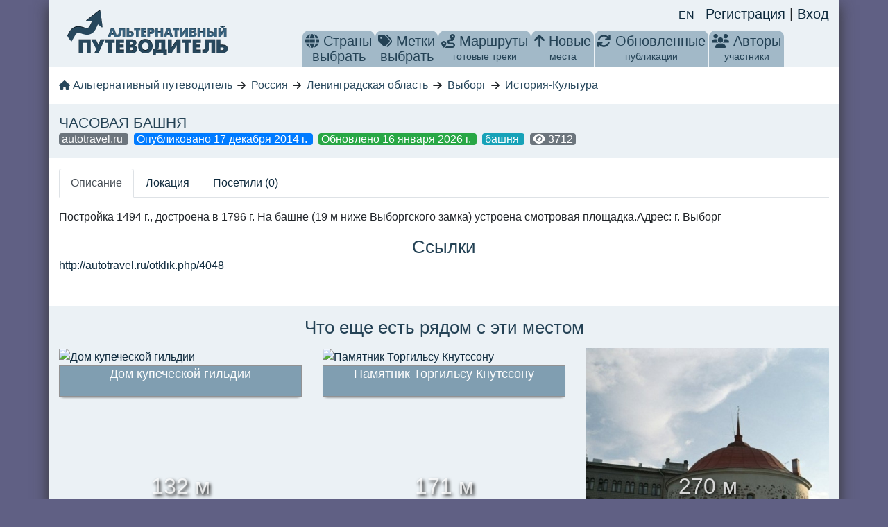

--- FILE ---
content_type: application/javascript; charset=UTF-8
request_url: https://altertravel.ru/_nuxt/7936253.js
body_size: 14216
content:
(window.webpackJsonp=window.webpackJsonp||[]).push([[47,6,7,8,9,10,11,16,17,18,19,21,22,23,24,26,27,28,29,31,32,34,38],{588:function(t,e,n){"use strict";n.r(e);n(1),n(3),n(12),n(22);var o={name:"Short",props:{val:{type:String,required:!1,default:null}},data:function(){return{replace:[{from:"город республиканского значения",to:""},{from:"садовое товарищество",to:"СНТ"},{from:"автономное сообщество",to:"а.с."},{from:"автономная область",to:"АО"},{from:"федеральный округ",to:"ф. о."},{from:"автономный округ",to:"а. окр."},{from:"городской округ",to:"г. о."},{from:"административный округ",to:"адм. окр."},{from:"муниципальный округ",to:"мун. окр."},{from:"Соединённые Штаты Америки",to:"США"},{from:"водохранилище",to:"вдхр."},{from:"еспублика",to:"есп."},{from:"область",to:"обл."},{from:"оселок городского типа",to:"гт."},{from:"осёлок городского типа",to:"гт."},{from:"поселок",to:"пос."},{from:"посёлок",to:"пос."},{from:"деревня",to:"д."},{from:"айон",to:"-н"},{from:"село",to:"с."},{from:"край",to:"кр."},{from:"урочище",to:"ур."},{from:"муниципалитет",to:"мун."},{from:"втономная",to:"вт."}]}},computed:{shortVal:function(){var t=this.val;return this.replace.forEach((function(e){t=t.replace(e.from,e.to)})),t}}},r=n(41),component=Object(r.a)(o,(function(){var t=this,e=t._self._c;return t.val?e("div",{staticClass:"d-inline"},[t._v("\n    "+t._s(t.shortVal)+"\n")]):t._e()}),[],!1,null,"3f7da136",null);e.default=component.exports},589:function(t,e,n){var content=n(600);content.__esModule&&(content=content.default),"string"==typeof content&&(content=[[t.i,content,""]]),content.locals&&(t.exports=content.locals);(0,n(80).default)("263ecd32",content,!0,{sourceMap:!1})},590:function(t,e,n){var content=n(604);content.__esModule&&(content=content.default),"string"==typeof content&&(content=[[t.i,content,""]]),content.locals&&(t.exports=content.locals);(0,n(80).default)("39b7c20c",content,!0,{sourceMap:!1})},591:function(t,e,n){var content=n(606);content.__esModule&&(content=content.default),"string"==typeof content&&(content=[[t.i,content,""]]),content.locals&&(t.exports=content.locals);(0,n(80).default)("2aa77f64",content,!0,{sourceMap:!1})},592:function(t,e,n){"use strict";n.r(e);n(2),n(1);var o={name:"LangSwitcher",data:function(){return{host:location.host}},computed:{locales:function(){var t=this;return this.$i18n.locales.filter((function(e){return e.code!==t.$i18n.locale}))}}},r=(n(605),n(41)),component=Object(r.a)(o,(function(){var t=this,e=t._self._c;return e("div",t._l(t.locales,(function(n){return e("a",{key:n.code,attrs:{href:t.switchLocalePath(n.code)}},[t._v("\n        "+t._s(n.code.toUpperCase())+"\n    ")])})),0)}),[],!1,null,"4fde246a",null);e.default=component.exports},593:function(t,e,n){var content=n(610);content.__esModule&&(content=content.default),"string"==typeof content&&(content=[[t.i,content,""]]),content.locals&&(t.exports=content.locals);(0,n(80).default)("1be54ad0",content,!0,{sourceMap:!1})},594:function(t,e,n){var content=n(614);content.__esModule&&(content=content.default),"string"==typeof content&&(content=[[t.i,content,""]]),content.locals&&(t.exports=content.locals);(0,n(80).default)("8e1cc746",content,!0,{sourceMap:!1})},595:function(t,e,n){"use strict";n.r(e);n(29);var o={name:"Breadcrumbs",props:{list:{type:Array,required:!1,default:function(){return[]}},loading:{type:Boolean,default:!1}}},r=(n(617),n(41)),component=Object(r.a)(o,(function(){var t=this,e=t._self._c;return e("div",{staticClass:"content row"},[e("div",{staticClass:"navigation col-12"},[e("ul",{attrs:{itemscope:"",itemtype:"https://schema.org/BreadcrumbList"}},[e("li",{staticClass:"first",attrs:{itemprop:"itemListElement",itemscope:"",itemtype:"https://schema.org/ListItem"}},[e("router-link",{attrs:{to:"/"}},[e("font-awesome-icon",{style:{height:"14px"},attrs:{icon:"fa-home"}}),t._v("\n                    "+t._s(t.$t("ALTERTRAVEL"))+"\n                ")],1)],1),t._v(" "),t.loading?e("li",[e("span",[e("b-spinner",{attrs:{small:""}})],1)]):t._l(t.list,(function(n,o){return e("li",{key:"crumb_".concat(o),attrs:{itemprop:"itemListElement",itemscope:"",itemtype:"https://schema.org/ListItem"}},[e("font-awesome-icon",{staticClass:"mr-1",style:{height:"14px"},attrs:{icon:"fa-arrow-right"}}),t._v(" "),n.url?e("router-link",{attrs:{to:n.url}},[t._v("\n                        "+t._s(n.name)+"\n                    ")]):e("span",[t._v("\n                        "+t._s(n.name)+"\n                    ")])],1)}))],2)])])}),[],!1,null,null,null);e.default=component.exports},596:function(t,e,n){var content=n(618);content.__esModule&&(content=content.default),"string"==typeof content&&(content=[[t.i,content,""]]),content.locals&&(t.exports=content.locals);(0,n(80).default)("679c72c8",content,!0,{sourceMap:!1})},597:function(t,e,n){"use strict";n.r(e);n(15),n(29);var o={name:"DropDownMenuItem",components:{Short:n(588).default},props:{item:{type:Object,required:!0},baseHref:{type:String,required:!1,default:""}}},r=n(41),component=Object(r.a)(o,(function(){var t=this,e=t._self._c;return t.item?e("li",[e("nuxt-link",{attrs:{to:"".concat(t.baseHref,"/").concat(t.item.url)}},[t.item.code?e("country-flag",{staticClass:"d-inline-block",attrs:{country:t.item.code,size:"small"}}):t._e(),t._v(" "),e("short",{attrs:{val:"en"===t.$i18n.locale?t.item.name_en:t.item.name}}),t._v("\n        ("+t._s(t.item.count)+")\n    ")],1)],1):t._e()}),[],!1,null,null,null);e.default=component.exports;installComponents(component,{Short:n(588).default})},598:function(t,e,n){"use strict";var o=n(10),r=n(201);o({target:"String",proto:!0,forced:n(202)("sub")},{sub:function(){return r(this,"sub","","")}})},599:function(t,e,n){"use strict";n(589)},600:function(t,e,n){var o=n(79)((function(i){return i[1]}));o.push([t.i,"\n@media only screen and (max-width: 768px) {\n.menu-icon[data-v-537c714e] {\n    height: 30px;\n    width: 30px;\n}\n}\n",""]),o.locals={},t.exports=o},601:function(t,e,n){"use strict";n.r(e);n(15);var o=n(607),r={components:{LangSwitcher:n(592).default,MainMenu:o.default},mounted:function(){this.$auth.loggedIn&&this.$auth.fetchUser()},methods:{logout:function(){this.$auth.logout(),this.$router.push("/")}}},c=(n(609),n(41)),component=Object(c.a)(r,(function(){var t=this,e=t._self._c;return e("div",{staticClass:"header row"},[e("client-only",[e("div",{staticClass:"user-panel col-sm-12 d-flex justify-content-center justify-content-md-end"},[e("lang-switcher",{staticClass:"mr-3"}),t._v(" "),t.$auth.loggedIn?e("div",{staticClass:"d-flex justify-content-between"},[e("router-link",{staticClass:"d-inline-block mr-2 mt-1",attrs:{to:"/secure/favorite",title:t.$t("MENU.FAVORITE")}},[t.$auth.user.favorites&&t.$auth.user.favorites.length?e("font-awesome-icon",{staticClass:"text-warning",attrs:{icon:"fa-star",role:"button"}}):t._e()],1),t._v(" "),e("router-link",{staticClass:"d-inline-block mr-2 mt-1",attrs:{to:"/secure/poi/create",title:t.$t("MENU.ADD_POINT")}},[e("font-awesome-icon",{staticClass:"text-success",attrs:{icon:"fa-map-marker",role:"button"}})],1),t._v(" "),e("router-link",{staticClass:"d-inline-block mr-2 mt-1",attrs:{to:"/secure/route/create",title:t.$t("MENU.ADD_ROUTE")}},[e("font-awesome-icon",{staticClass:"text-success",attrs:{icon:"fa-route",role:"button"}})],1),t._v(" "),e("nuxt-link",{staticClass:"d-inline-block mr-2 mt-1",attrs:{to:"/secure"}},[t._v("\n                    "+t._s(t.$auth.user.firstname||t.$auth.user.lastname?"".concat(t.$auth.user.firstname,"  ").concat(t.$auth.user.lastname):t.$auth.user.username)+"\n                ")]),t._v(" "),e("router-link",{staticClass:"d-inline-block mr-2 mt-1",attrs:{to:"/secure/user/".concat(t.$auth.user.username),title:t.$t("MENU.EDIT_PROFILE")}},[e("font-awesome-icon",{staticClass:"text-primary",attrs:{icon:"fa-edit",role:"button"}})],1),t._v(" "),e("div",{staticClass:"d-inline-block mr-2 mt-1"},[e("font-awesome-icon",{attrs:{icon:"fa-sign-out",role:"button"},on:{click:t.logout}})],1)],1):e("div",[e("router-link",{attrs:{to:"/register/"}},[t._v("\n                    "+t._s(t.$t("HEADER.REGISTER"))+"\n                ")]),t._v("\n                |\n                "),e("router-link",{attrs:{to:"/secure/"}},[t._v("\n                    "+t._s(t.$t("HEADER.LOGIN"))+"\n                ")])],1)],1)]),t._v(" "),e("div",{staticClass:"logo col-sm-12 col-md-3 text-center"},[e("nuxt-link",{attrs:{to:"/"}},[e("img",{staticClass:"img-fluid mb-3",attrs:{src:"/logo.png",alt:t.$t("ALTERTRAVEL")}})])],1),t._v(" "),e("div",{staticClass:"header-menu col-sm-12 col-md-9 d-flex text-center justify-content-around"},[e("main-menu",{staticClass:"align-self-end"})],1)],1)}),[],!1,null,"472d5901",null);e.default=component.exports;installComponents(component,{LangSwitcher:n(592).default})},602:function(t,e,n){"use strict";n.r(e);n(29),n(598);var o={name:"MainMenuItem",components:{DropDownMenuItem:n(597).default},props:{item:{type:Object,required:!0}}},r=(n(599),n(41)),component=Object(r.a)(o,(function(){var t=this,e=t._self._c;return e("li",{class:t.item.class},[t.item.href?e("router-link",{attrs:{to:t.item.href}},[t.item.icon?e("font-awesome-icon",{staticClass:"menu-icon d-md-inline d-lg-none d-xl-inline",attrs:{icon:t.item.icon,role:"button"}}):t._e(),t._v(" "),e("div",{staticClass:"d-none d-md-inline-block"},[t._v("\n            "+t._s(t.item.name)+"\n        ")]),t._v(" "),e("span",{staticClass:"d-none d-lg-block"},[t._v(t._s(t.item.sub))])],1):e("span",[t.item.icon?e("font-awesome-icon",{staticClass:"menu-icon d-md-inline d-lg-none d-xl-inline",attrs:{icon:t.item.icon,role:"button"}}):t._e(),t._v(" "),e("div",{staticClass:"d-none d-md-inline-block"},[t._v("\n            "+t._s(t.item.name)+"\n        ")]),t._v(" "),e("span",{staticClass:"d-none d-lg-block"},[t._v(t._s(t.item.sub))])],1),t._v(" "),t.item.submenu?e("ul",t._l(t.item.submenu.menu,(function(n){return e(t.item.submenu.component,{key:n.name,tag:"component",attrs:{item:n,"base-href":t.item.submenu.baseHref}})})),1):t._e()],1)}),[],!1,null,"537c714e",null);e.default=component.exports},603:function(t,e,n){"use strict";n(590)},604:function(t,e,n){var o=n(79)((function(i){return i[1]}));o.push([t.i,"\n.header-menu li a, .header-menu li > span {\n  color: #244255;\n  text-decoration: none;\n  font-size: 20px;\n  display: block;\n  padding: 4px 4px;\n  border-top-left-radius: 9px;\n  border-top-right-radius: 9px;\n}\n@media only screen and (max-width: 992px) {\n.header-menu li a, .header-menu > ul > li {\n    border-radius: 9px;\n}\n.header-menu > ul > li {\n    margin-right: 5px;\n    margin-bottom: 5px;\n}\n}\n@media only screen and (max-width: 768px) {\n.header-menu > ul > li > a, .header-menu > ul > li > span {\n    font-size: 40px;\n}\n.tabs .nav-link {\n    padding: 2px 4px ;\n}\n}\n.header-menu li a:hover, .header-menu li a.nuxt-link-exact-active {\n  background-color: #fff;\n  border: 0 solid;\n  box-shadow: inset 0 1px rgb(255, 255, 255);\n}\n.header-menu > ul > li {\n  text-align: center;\n  float: left;\n  background-color: #A2B9C8;\n  border-top-left-radius: 9px;\n  border-top-right-radius: 9px;\n  margin-left: 1px;\n}\n.region_select > ul {\n  display: none;\n  position: absolute;\n  z-index: 999;\n  box-shadow: 5px 36px 36px -10px rgba(0, 0, 0, 0.9);\n  width: 350px;\n  margin: 0;\n  margin-top: -1px;\n  background: #FFF;\n  color: #244255;\n  border-bottom-left-radius: 6px;\n  border-bottom-right-radius: 6px;\n  border-top: none;\n}\n.region_select:hover ul {\n  display: block;\n}\n.region_select ul li {\n  margin: 0;\n  font-size: 14px;\n  padding: 0;\n  float: none;\n  text-align: left;\n  line-height: 24px;\n  background: none;\n  height: 26px;\n  padding-left: 4px;\n}\n.header-menu ul li a span {\n  font-size: 14px;\n  display: block;\n}\n\n",""]),o.locals={},t.exports=o},605:function(t,e,n){"use strict";n(591)},606:function(t,e,n){var o=n(79)((function(i){return i[1]}));o.push([t.i,"\na[data-v-4fde246a] {\n  line-height: 24px;\n  font-size: 16px;\n}\n",""]),o.locals={},t.exports=o},607:function(t,e,n){"use strict";n.r(e);n(29),n(5),n(4),n(6),n(3),n(7);var o=n(37),r=n(0),c=n(24),l=(n(20),n(102),n(2),n(1),n(15),n(73),n(127));function d(object,t){var e=Object.keys(object);if(Object.getOwnPropertySymbols){var n=Object.getOwnPropertySymbols(object);t&&(n=n.filter((function(t){return Object.getOwnPropertyDescriptor(object,t).enumerable}))),e.push.apply(e,n)}return e}function m(t){for(var i=1;i<arguments.length;i++){var source=null!=arguments[i]?arguments[i]:{};i%2?d(Object(source),!0).forEach((function(e){Object(r.a)(t,e,source[e])})):Object.getOwnPropertyDescriptors?Object.defineProperties(t,Object.getOwnPropertyDescriptors(source)):d(Object(source)).forEach((function(e){Object.defineProperty(t,e,Object.getOwnPropertyDescriptor(source,e))}))}return t}var f={name:"MainMenu",components:{MainMenuItem:n(602).default},fetch:function(){var t=this;return Object(c.a)(regeneratorRuntime.mark((function e(){return regeneratorRuntime.wrap((function(e){for(;;)switch(e.prev=e.next){case 0:return e.next=2,t.getCountries();case 2:return e.next=4,t.getTags();case 4:case"end":return e.stop()}}),e)})))()},computed:m(m({},Object(l.c)({tagsLoading:"tags/loading",countriesLoading:"locations/loading",tags:"tags/items",countries:"locations/items"})),{},{menuTags:function(){return Object(o.a)(this.tags).sort((function(a,b){return a.count<b.count})).slice(0,40)},menu:function(){return[{name:this.$t("MENU.COUNTRIES"),sub:this.$t("UI.SELECT").toLowerCase(),class:"region_select",icon:"fa-globe",submenu:{menu:this.countries,component:"drop-down-menu-item",baseHref:"/region"}},{name:this.$t("MENU.TAGS"),sub:this.$t("UI.SELECT").toLowerCase(),class:"region_select",icon:"fa-tags",submenu:{menu:this.menuTags,component:"drop-down-menu-item",baseHref:"/tag"}},{name:this.$t("MENU.ROUTES"),href:"/route",sub:this.$t("MENU.ROUTES_SUB"),icon:"fa-route"},{name:this.$t("MENU.NEW"),href:"/latest",sub:this.$t("MENU.NEW_SUB"),icon:"fa-arrow-up"},{name:this.$t("MENU.UPDATED"),href:"/updated",sub:this.$t("MENU.UPDATED_SUB"),icon:"fa-refresh"},{name:this.$t("MENU.AUTHORS"),href:"/user",sub:this.$t("MENU.AUTHORS_SUB"),icon:"fa-users"}]},clientMenu:function(){return[this.$auth.loggedIn&&this.$auth.user&&this.$auth.user.to_moderate?{name:this.$t("MENU.MODERATION"),href:"/moderation",sub:"(".concat(this.$auth.user.to_moderate,") ").concat(this.$t("MENU.MODERATION_SUB")),icon:"fa-hammer"}:null,{name:this.$t("MENU.MY"),href:"/secure",sub:this.$t("MENU.MY_SUB"),icon:"fa-user"}].filter((function(t){return t}))}}),methods:m({},Object(l.b)({getTags:"tags/get",getCountries:"locations/get"}))},h=(n(603),n(41)),component=Object(h.a)(f,(function(){var t=this,e=t._self._c;return e("ul",[t._l(t.menu,(function(t){return e("main-menu-item",{key:t.name,attrs:{item:t}})})),t._v(" "),t.$auth.loggedIn?e("client-only",t._l(t.clientMenu,(function(t){return e("main-menu-item",{key:t.name,attrs:{item:t}})})),1):t._e()],2)}),[],!1,null,null,null);e.default=component.exports},608:function(t,e,n){"use strict";n.r(e);var o={data:function(){return{year:"year"}},mounted:function(){this.year=(new Date).getFullYear()}},r=(n(613),n(41)),component=Object(r.a)(o,(function(){var t=this,e=t._self._c;return e("div",{staticClass:"row footer text-center"},[e("div",{staticClass:"copyright col-sm-5"},[t._v("\n        2009-"+t._s(t.year)+" © "+t._s(t.$t("ALTERTRAVEL"))+"\n    ")]),t._v(" "),e("div",{staticClass:"second_menu col-sm-3"},[e("a",{attrs:{target:"_blank",href:"https://t.me/altertravel_bot"}},[e("svg",{staticStyle:{"fill-rule":"evenodd","clip-rule":"evenodd","stroke-linejoin":"round","stroke-miterlimit":"1.41421"},attrs:{width:"24px",height:"24px",xmlns:"http://www.w3.org/2000/svg","xml:space":"preserve"}},[e("path",{attrs:{id:"telegram-1",d:"M18.384,22.779c0.322,0.228 0.737,0.285 1.107,0.145c0.37,-0.141 0.642,-0.457 0.724,-0.84c0.869,-4.084 2.977,-14.421 3.768,-18.136c0.06,-0.28 -0.04,-0.571 -0.26,-0.758c-0.22,-0.187 -0.525,-0.241 -0.797,-0.14c-4.193,1.552 -17.106,6.397 -22.384,8.35c-0.335,0.124 -0.553,0.446 -0.542,0.799c0.012,0.354 0.25,0.661 0.593,0.764c2.367,0.708 5.474,1.693 5.474,1.693c0,0 1.452,4.385 2.209,6.615c0.095,0.28 0.314,0.5 0.603,0.576c0.288,0.075 0.596,-0.004 0.811,-0.207c1.216,-1.148 3.096,-2.923 3.096,-2.923c0,0 3.572,2.619 5.598,4.062Zm-11.01,-8.677l1.679,5.538l0.373,-3.507c0,0 6.487,-5.851 10.185,-9.186c0.108,-0.098 0.123,-0.262 0.033,-0.377c-0.089,-0.115 -0.253,-0.142 -0.376,-0.064c-4.286,2.737 -11.894,7.596 -11.894,7.596Z"}})]),t._v("\n            altertravel_bot\n        ")])]),t._v(" "),e("div",{staticClass:"second_menu col-sm-3 text-center lg:text-right"},[e("font-awesome-icon",{attrs:{icon:"fa-hand-holding-dollar"}}),t._v(" "),e("a",{attrs:{target:"_blank",href:"https://www.patreon.com/altertravel"}},[t._v("\n            Patreon\n        ")]),t._v("\n        |\n        "),e("a",{attrs:{target:"_blank",href:"https://boosty.to/altertravel"}},[t._v("\n            Boosty\n        ")])],1)])}),[],!1,null,null,null);e.default=component.exports},609:function(t,e,n){"use strict";n(593)},610:function(t,e,n){var o=n(79)((function(i){return i[1]}));o.push([t.i,"\n.header[data-v-472d5901] {\n  padding-top: 5px;\n  padding-bottom: 0;\n}\n.row[data-v-472d5901] {\n  background: #ebf1f5;\n}\n.header-menu[data-v-472d5901] {\n  line-height: 22px;\n}\n.user-panel[data-v-472d5901] {\n  font-size: 20px;\n}\n@media only screen and (min-width: 992px) {\n.user-panel[data-v-472d5901] {\n    margin-bottom: -20px;\n    z-index: 10;\n}\n}\n\n",""]),o.locals={},t.exports=o},611:function(t,e,n){"use strict";n.d(e,"a",(function(){return o}));var o=[{name:"nature",icon:"faLeaf",color:"#A7FC00"},{name:"man_made",icon:"faIndustry",color:"#64400F"},{name:"architecture",icon:"faBuilding",color:"#256D7B"},{name:"history_culture",icon:"faMuseum",color:"#FFCF48"},{name:"museum",icon:"faSkull",color:"#702963"},{name:"monument",icon:"faMonument",color:"#F64A46"}]},612:function(t,e,n){"use strict";n.r(e);n(129);var o={name:"ItemGallery",components:{PoiCard:n(619).default},props:{objects:{type:Array,required:!0},loading:{type:Boolean,default:!1},type:{type:String,default:"poi"},small:{type:Boolean,default:!1}},emits:["reload"]},r=n(41),component=Object(r.a)(o,(function(){var t=this,e=t._self._c;return e("div",{staticClass:"row inner-gal gallery"},t._l(t.objects,(function(n){return e("div",{key:n.id,class:t.small?"col-6 col-sm-4":"col-md-4 col-12 col-sm-6"},[e("PoiCard",{attrs:{poi:n,loading:t.loading,type:t.type},on:{reload:function(e){return t.$emit("reload")}}})],1)})),0)}),[],!1,null,null,null);e.default=component.exports;installComponents(component,{PoiCard:n(619).default})},613:function(t,e,n){"use strict";n(594)},614:function(t,e,n){var o=n(79)((function(i){return i[1]}));o.push([t.i,"\n.footer {\n  font-size: 20px;\n}\n",""]),o.locals={},t.exports=o},615:function(t,e,n){"use strict";n.r(e);var o={name:"PoiCardButtons",props:{canEdit:{type:Boolean,default:!1},canApprove:{type:Boolean,default:!1},canDisprove:{type:Boolean,default:!1}},emits:["edit","approve","disprove","delete"]},r=n(41),component=Object(r.a)(o,(function(){var t=this,e=t._self._c;return e("div",{staticClass:"bg-white"},[t.canEdit?e("font-awesome-icon",{staticClass:"m-2 h4 text-primary",attrs:{icon:"fa-edit"},on:{click:function(e){return e.preventDefault(),t.$emit("edit")}}}):t._e(),t._v(" "),t.canApprove?e("font-awesome-icon",{staticClass:"m-2 h4 text-success",attrs:{icon:"fa-check"},on:{click:function(e){return e.preventDefault(),t.$emit("approve")}}}):t._e(),t._v(" "),t.canDisprove?e("font-awesome-icon",{staticClass:"m-2 h4 text-warning",attrs:{icon:"fa-times-circle"},on:{click:function(e){return e.preventDefault(),t.$emit("disprove")}}}):t._e(),t._v(" "),t.canEdit?e("font-awesome-icon",{staticClass:"m-2 h4 text-danger",attrs:{icon:"fa-trash"},on:{click:function(e){return e.preventDefault(),t.$emit("delete")}}}):t._e()],1)}),[],!1,null,"73285858",null);e.default=component.exports},616:function(t,e,n){var content=n(627);content.__esModule&&(content=content.default),"string"==typeof content&&(content=[[t.i,content,""]]),content.locals&&(t.exports=content.locals);(0,n(80).default)("a1347bfc",content,!0,{sourceMap:!1})},617:function(t,e,n){"use strict";n(596)},618:function(t,e,n){var o=n(79)((function(i){return i[1]}));o.push([t.i,"\n.navigation li {\n  float: left;\n  margin-left: 7px;\n  font-size: 16px;\n}\n.navigation a {\n  color: #27475c;\n}\n.navigation li.first {\n  margin-left: 0;\n}\n",""]),o.locals={},t.exports=o},619:function(t,e,n){"use strict";n.r(e);n(15),n(29),n(5),n(4),n(2),n(6),n(3),n(7);var o=n(0),r=(n(1),n(161)),c=n(127),l=n(615),d=n(620);function m(object,t){var e=Object.keys(object);if(Object.getOwnPropertySymbols){var n=Object.getOwnPropertySymbols(object);t&&(n=n.filter((function(t){return Object.getOwnPropertyDescriptor(object,t).enumerable}))),e.push.apply(e,n)}return e}function f(t){for(var i=1;i<arguments.length;i++){var source=null!=arguments[i]?arguments[i]:{};i%2?m(Object(source),!0).forEach((function(e){Object(o.a)(t,e,source[e])})):Object.getOwnPropertyDescriptors?Object.defineProperties(t,Object.getOwnPropertyDescriptors(source)):m(Object(source)).forEach((function(e){Object.defineProperty(t,e,Object.getOwnPropertyDescriptor(source,e))}))}return t}var h={name:"PoiCard",components:{PoiCardButtons:l.default},mixins:[d.a],props:{poi:{type:Object,required:!0},loading:{type:Boolean,default:!1},type:{type:String,default:"poi"}},emits:["reload"],data:function(){return{loadingOne:!1}},computed:{name:function(){return"en"===this.$i18n.locale&&this.poi.name_en?this.poi.name_en:this.poi.name},distance:function(){var t=Math.round(this.poi.dist);return t>5?"".concat(t," ").concat(this.$t("UI.KM")):0===t?"".concat(Math.round(1e3*this.poi.dist),"  ").concat(this.$t("UI.M")):"".concat(Math.round(t)," ").concat(this.$t("UI.KM"))},canEdit:function(){return this.$auth.user&&(this.isAdmin||this.isOwner)},canApprove:function(){return!this.poi.show&&this.isAdmin},canDisprove:function(){return this.poi.show&&this.isAdmin},isOwner:function(){return this.$auth.user&&this.$auth.user.username===this.poi.author},isAdmin:function(){return this.$auth.user&&"andreev"===this.$auth.user.username}},methods:f(f({},Object(c.d)({updateOnePoi:"poisPaginated/updateOne",updateOneRoute:"routesPaginated/updateOne"})),{},{del:function(){var t=this;this.loadingOne=!0,r.Request.getInstance().delete("/api/".concat(this.type,"/").concat(this.poi.id)).then((function(){t.$emit("reload"),t.loadingOne=!1}))},changeVisibility:function(t){var e=this;this.loadingOne=!0,r.Request.getInstance().post("/api/".concat(this.type,"/").concat(this.poi.id,"/").concat(t)).then((function(t){var data=t.data;"poi"===e.type&&e.updateOnePoi(data.data),"route"===e.type&&e.updateOneRoute(data.data)})).finally((function(){e.loadingOne=!1}))},approve:function(){this.changeVisibility("approve")},disprove:function(){this.changeVisibility("disprove")}})},v=(n(626),n(41)),component=Object(v.a)(h,(function(){var t=this,e=t._self._c;return e("nuxt-link",{staticClass:"poi__card",attrs:{to:"/".concat(t.type,"/").concat(t.poi.id)}},[e("div",{class:{"poi_card loading":t.loading,disproved:!t.poi.show}},[t.loading||t.loadingOne?e("div",{staticClass:"spinner"},[e("b-spinner")],1):t._e(),t._v(" "),t.poi.thumb?e("img",{staticClass:"img-fluid",attrs:{src:t.poi.thumb,alt:t.name}}):e("img",{staticClass:"img-fluid",attrs:{src:"https://via.placeholder.com/600",alt:t.name}}),t._v(" "),e("div",{staticClass:"img-title"},[t._v("\n            "+t._s(t.name)+"\n        ")]),t._v(" "),t.poi.dist?e("div",{staticClass:"above_img"},[t._v("\n            "+t._s(t.distance)+"\n        ")]):t._e(),t._v(" "),e("client-only",[t.$auth.loggedIn?e("div",{staticClass:"favorite"},[e("font-awesome-icon",{class:t.inFav(t.poi.id)?"text-warning":"text-light",attrs:{icon:"fa-star",role:"button"},on:{click:function(e){return e.preventDefault(),t.toggleFav(t.poi.id)}}})],1):t._e(),t._v(" "),e("div",{staticClass:"author"},[e("poi-card-buttons",{attrs:{"can-edit":t.canEdit,"can-approve":t.canApprove,"can-disprove":t.canDisprove},on:{edit:function(e){return t.$router.push("/secure/".concat(t.type,"/").concat(t.poi.id))},approve:t.approve,disprove:t.disprove,delete:t.del}})],1)])],1)])}),[],!1,null,null,null);e.default=component.exports;installComponents(component,{PoiCardButtons:n(615).default})},620:function(t,e,n){"use strict";n(5),n(4),n(2),n(1),n(6),n(3),n(7);var o=n(0),r=(n(63),n(81),n(127)),c=n(161);function l(object,t){var e=Object.keys(object);if(Object.getOwnPropertySymbols){var n=Object.getOwnPropertySymbols(object);t&&(n=n.filter((function(t){return Object.getOwnPropertyDescriptor(object,t).enumerable}))),e.push.apply(e,n)}return e}function d(t){for(var i=1;i<arguments.length;i++){var source=null!=arguments[i]?arguments[i]:{};i%2?l(Object(source),!0).forEach((function(e){Object(o.a)(t,e,source[e])})):Object.getOwnPropertyDescriptors?Object.defineProperties(t,Object.getOwnPropertyDescriptors(source)):l(Object(source)).forEach((function(e){Object.defineProperty(t,e,Object.getOwnPropertyDescriptor(source,e))}))}return t}e.a={computed:{},methods:d(d({},Object(r.b)({setId:"user/setId",setProperty:"user/setProperty"})),{},{inFav:function(t){return this.$auth&&this.$auth.user&&this.$auth.user.favorites&&this.$auth.user.favorites.includes(t)},toggleFav:function(t){var e=this;c.Request.getInstance().patch("/api/poi/".concat(t,"/toggle-favorite")).then((function(){e.$auth.fetchUser()}))}})}},621:function(t,e,n){var content=n(632);content.__esModule&&(content=content.default),"string"==typeof content&&(content=[[t.i,content,""]]),content.locals&&(t.exports=content.locals);(0,n(80).default)("0d426b7e",content,!0,{sourceMap:!1})},622:function(t,e,n){var content=n(635);content.__esModule&&(content=content.default),"string"==typeof content&&(content=[[t.i,content,""]]),content.locals&&(t.exports=content.locals);(0,n(80).default)("c8a6f6d0",content,!0,{sourceMap:!1})},624:function(t,e,n){"use strict";n.r(e);n(15),n(263);var o={name:"SuperGallery",props:{images:{type:Array,default:function(){return[]}},alt:{type:String,default:""},dominateColor:{type:String,default:""},maxHeightOfRow:{type:Number,default:250}},computed:{heightOfRow:function(){return Math.max(900/this.images.length,this.maxHeightOfRow)}},methods:{view:function(img){img.href?this.$router.push(img.href):this.$msgbox({dangerouslyUseHTMLString:!0,message:'<div style="background-color: '.concat(this.dominateColor?this.dominateColor:"#606084",'"><img class="img-fluid" src="').concat(img.original,'"></div>'),showConfirmButton:!1,center:!0,lockScroll:!1,customClass:"show-photo",closeOnClickModal:!0}).catch((function(){}))}}},r=(n(631),n(41)),component=Object(r.a)(o,(function(){var t=this,e=t._self._c;return e("section",t._l(t.images,(function(img){return e("div",{key:img.id,staticClass:"frame",style:"width:".concat(img.width*t.heightOfRow/img.height,"px;flex-grow:").concat(img.width*t.heightOfRow/img.height)},[e("i",{style:"padding-bottom:".concat(img.height/img.width*100,"%")}),t._v(" "),e("a",{staticClass:"cursor-pointer",on:{click:function(e){return e.preventDefault(),t.view(img)}}},[img.copyright?e("div",{staticClass:"position-absolute"},[t._v("\n                "+t._s("".concat(t.$t("AUTHORS.PARTICIPANT")," ").concat(img.copyright))+"\n            ")]):t._e(),t._v(" "),img.place?e("div",{staticClass:"position-absolute"},[t._v("\n                "+t._s(img.place)+"\n            ")]):t._e(),t._v(" "),e("img",{attrs:{src:img.original,alt:img.alt?img.alt:t.alt}})])])})),0)}),[],!1,null,"31d5275a",null);e.default=component.exports},625:function(t,e,n){"use strict";n.r(e);n(1),n(3);var main=n(264),o=Object(main.MapElementFactory)({name:"DirectionsRenderer",ctr:function(){return window.google?window.google.maps.DirectionsRenderer:null},events:["routeFound"],mappedProps:{},props:{origin:{type:[Object,Boolean]},destination:{type:[Object,Boolean]},waypoints:{type:Array,default:null},optimizeWaypoints:{type:Boolean,default:!1},travelMode:{type:String,default:"DRIVING"}},data:function(){return{dR:null}},created:function(){this.rebuildRoute()},methods:{rebuildRoute:function(){var t=this,e=window.google?new window.google.maps.DirectionsService:null,n=this.origin,o=this.destination,r=this.travelMode,c=this.waypoints,l=this.optimizeWaypoints;n&&o&&e.route({origin:n,destination:o,travelMode:r,waypoints:c,optimizeWaypoints:l},(function(e,n){if("OK"===n){t.dR.setDirections(e);var o=t.dR.directions.routes[0],r=0;return o.legs.forEach((function(t){r+=t.distance.value})),void t.$emit("routeFound",Math.round(r/1e3))}"ZERO_RESULTS"===n&&t.$emit("routeFound",0)}))}},afterCreate:function(t){var e=this;t.setOptions({suppressMarkers:!0}),this.dR=t,this.$watch((function(){return[e.origin,e.destination,e.travelMode,e.waypoints,e.optimizeWaypoints]}),(function(){e.rebuildRoute()}))}}),r=n(41),component=Object(r.a)(o,undefined,undefined,!1,null,null,null);e.default=component.exports},626:function(t,e,n){"use strict";n(616)},627:function(t,e,n){var o=n(79)((function(i){return i[1]}));o.push([t.i,"\n.loading {\n    opacity: 0.4;\n}\n.poi__card {\n    display: block;\n    padding: 15px 0;\n}\n.img-title {\n    opacity: 0.9;\n    background: #7495AA;\n    color: #FFF;\n    height: 45px;\n    font-size: 18px;\n    text-align: center;\n    z-index: 1;\n    padding: 0;\n    box-shadow: 0 4px 4px -4px rgb(0 0 0);\n    overflow: hidden;\n    line-height: 22px;\n    border: 1px solid #888;\n}\n.favorite {\n    position: absolute;\n    z-index: 1;\n    top: 0;\n    left: 0;\n    margin-left: 20px;\n    margin-top: 15px;\n    font-size: 2em;\n    color: rgba(255, 255, 255, 0.8);\n    text-shadow: #000 2px 3px 5px;\n}\n.above_img {\n    position: absolute;\n    z-index: 1;\n    top: 0;\n    width: 100%;\n    margin-top: 50%;\n    margin-left: -15px;\n    text-align: center;\n    font-size: 2em;\n    color: rgba(255, 255, 255, 0.8);\n    text-shadow: #000 2px 3px 5px;\n}\n.author {\n    position: absolute;\n    z-index: 1;\n    top: 15px;\n    right: 15px;\n    text-align: right;\n    font-size: 1em;\n    color: rgba(255, 255, 255, 1);\n    text-shadow: #000 2px 3px 5px;\n}\n.disproved {\n    opacity: 0.6;\n}\n.poi_card {\n    position: relative;\n    min-height: 350px;\n}\n",""]),o.locals={},t.exports=o},628:function(t,e,n){"use strict";n(1),n(39),n(29);var o=n(23),r=n(611);e.a={created:function(){},methods:{getIcon:function(t){var e,n=this.getTypeByName(t);return{path:(n?o[n.icon]:o.faCircleExclamation).icon[4].toString(),fillColor:null!==(e=n.color)&&void 0!==e?e:"#FF0000",fillOpacity:1,strokeColor:"#ffffff",scale:.05,strokeWeight:1}},getTypeByName:function(t){return r.a.reduce((function(e,n){return n.name===t?n:e}))},distance:function(t,e){var n=this.rad(e.lat()-t.lat()),o=this.rad(e.lng()-t.lng()),a=Math.sin(n/2)*Math.sin(n/2)+Math.cos(this.rad(t.lat()))*Math.cos(this.rad(e.lat()))*Math.sin(o/2)*Math.sin(o/2);return 12756274*Math.atan2(Math.sqrt(a),Math.sqrt(1-a))},rad:function(t){return t*Math.PI/180}}}},629:function(t,e,n){"use strict";n.r(e);var o={name:"Badge",props:{url:{type:String,default:null}}},r=n(41),component=Object(r.a)(o,(function(){var t=this,e=t._self._c;return t.url?e("nuxt-link",{staticClass:"cursor-pointer d-inline rounded py-0.5 px-1 mr-2 mb-1 text-white text-nowrap",staticStyle:{"text-decoration":"none"},attrs:{to:t.url}},[t._t("default")],2):e("div",{staticClass:"d-inline rounded py-0.5 px-1 mr-2 mb-1 text-nowrap"},[t._t("default")],2)}),[],!1,null,"5e5e30cc",null);e.default=component.exports},630:function(t,e,n){"use strict";n.r(e);n(263);var o=n(161),r={name:"CommentForm",props:{id:{type:[Number,String],required:!1,default:null},commentId:{type:Number,required:!1,default:null},type:{type:String,required:!0},text:{type:String,required:!1,default:""}},emits:["update"],data:function(){return{form:new o.Form({comment:this.text})}},methods:{addComment:function(){var t=this;this.form.addField("id",this.id),this.form.addField("type",this.type);var e="/api/comment";this.commentId&&(this.form.addField("_method","PATCH"),e+="/".concat(this.commentId)),this.form.submit(e).then((function(){t.$emit("update")}))}}},c=n(41),component=Object(c.a)(r,(function(){var t=this,e=t._self._c;return e("form",[e("b-form-group",[e("b-form-textarea",{attrs:{id:"comment",placeholder:t.$t("COMMENT.TEXT"),required:"",rows:"3","max-rows":"6"},model:{value:t.form.comment,callback:function(e){t.$set(t.form,"comment",e)},expression:"form.comment"}})],1),t._v(" "),e("b-button",{attrs:{variant:"primary"},on:{click:function(e){return e.stopPropagation(),t.addComment.apply(null,arguments)}}},[t._v("\n        "+t._s(t.commentId?t.$t("UI.EDIT"):t.$t("UI.SUBMIT"))+"\n    ")])],1)}),[],!1,null,"578bb90c",null);e.default=component.exports},631:function(t,e,n){"use strict";n(621)},632:function(t,e,n){var o=n(79)((function(i){return i[1]}));o.push([t.i,"\nsection[data-v-31d5275a] {\n  display: flex;\n  flex-wrap: wrap;\n  margin: -3px;\n}\nsection[data-v-31d5275a]::after {\n  content: '';\n  flex-grow: 999999999;\n}\ndiv[data-v-31d5275a] {\n  margin: 3px;\n  background-color: #606084;\n  position: relative;\n}\ni[data-v-31d5275a] {\n  display: block;\n}\nimg[data-v-31d5275a] {\n  position: absolute;\n  top: 0;\n  width: 100%;\n  vertical-align: bottom;\n}\n.frame .position-absolute[data-v-31d5275a] {\n  display: none;\n}\n.frame:hover .position-absolute[data-v-31d5275a] {\n  display: block;\n}\n.position-absolute[data-v-31d5275a] {\n  background-color: #FFFFFF;\n  color: #244255;\n  top: -3px;\n  right: -3px;\n  z-index: 2;\n  opacity: 0.8;\n  padding: 3px 10px;\n}\n",""]),o.locals={},t.exports=o},633:function(t,e,n){"use strict";var o=n(10),r=n(32);o({target:"URL",proto:!0,enumerable:!0},{toJSON:function(){return r(URL.prototype.toString,this)}})},634:function(t,e,n){"use strict";n(622)},635:function(t,e,n){var o=n(79)((function(i){return i[1]}));o.push([t.i,"\n.vue-map-container {\n    height: 500px;\n    width: 100%;\n}\n.row.nopadding {\n    position: relative;\n}\n",""]),o.locals={},t.exports=o},637:function(t,e,n){"use strict";n.r(e);n(29),n(5),n(4),n(2),n(6),n(7);var o=n(37),r=n(0),main=(n(263),n(1),n(3),n(18),n(20),n(633),n(46),n(264)),c=n(127),l=n(625),map=n(628);function d(object,t){var e=Object.keys(object);if(Object.getOwnPropertySymbols){var n=Object.getOwnPropertySymbols(object);t&&(n=n.filter((function(t){return Object.getOwnPropertyDescriptor(object,t).enumerable}))),e.push.apply(e,n)}return e}function m(t){for(var i=1;i<arguments.length;i++){var source=null!=arguments[i]?arguments[i]:{};i%2?d(Object(source),!0).forEach((function(e){Object(r.a)(t,e,source[e])})):Object.getOwnPropertyDescriptors?Object.defineProperties(t,Object.getOwnPropertyDescriptors(source)):d(Object(source)).forEach((function(e){Object.defineProperty(t,e,Object.getOwnPropertyDescriptor(source,e))}))}return t}var f={expose:["fetchPois"],components:{DirectionsRenderer:l.default},mixins:[map.a],props:{model:{type:Array,default:function(){return[]}},center:{type:Object,default:null},tag:{type:String,default:null},location:{type:String,default:null},user:{type:String,default:null},categories:{type:Array,default:function(){return[]}},zoom:{type:Number,default:10},thisIsPoi:{type:Boolean,default:!1},route:{type:Object,default:null},fitContent:{type:Boolean,default:!1},rememberPosition:{type:String,default:null}},emits:["update"],data:function(){return{myLocation:!1,directionsLength:null,myLocationMarker:{url:"https://maps.google.com/mapfiles/kml/shapes/man.png",size:{width:32,height:32,f:"px",b:"px"},scaledSize:{width:32,height:32,f:"px",b:"px"}},iconStart:{url:"/start.png"},iconFinish:{url:"/end.png"}}},computed:m(m({},Object(c.c)({poiLoading:"pois/loading",pois:"pois/items",poisExist:"pois/itemsExist"})),{},{google:main.gmapApi,mapPois:function(){return this.route?this.route.pois:this.pois?this.pois:[]},computedCenter:function(){return this.rememberPosition&&this.$auth.$storage.getLocalStorage("position:".concat(this.rememberPosition))?this.$auth.$storage.getLocalStorage("position:".concat(this.rememberPosition)):this.fitContent&&this.bounds?this.bounds.getCenter():this.center?this.center:{lat:55,lng:45}},bounds:function(){if(this.google&&this.route){var t=new this.google.maps.LatLngBounds;return this.path.forEach((function(e){return t=t.extend(e)})),this.mapPois&&this.mapPois.forEach((function(e){return t=t.extend({lat:e.lat,lng:e.lng})})),t}return null},path:function(){return this.google&&this.route&&this.route.encoded_route?this.google.maps.geometry.encoding.decodePath(this.route.encoded_route):[]},start:function(){if(this.route&&this.route.start){var t=this.route.start.split(";");return{lat:parseFloat(t[0]),lng:parseFloat(t[1])}}return!(!this.route||!this.route.encoded_route)&&this.path[0]},finish:function(){if(this.route&&this.route.finish){var t=this.route.finish.split(";");return{lat:parseFloat(t[0]),lng:parseFloat(t[1])}}return!(!this.route||!this.route.encoded_route)&&this.path[this.path.length-1]},routeLength:function(){return this.google&&this.route&&this.route.encoded_route?"".concat(Math.round(this.google.maps.geometry.spherical.computeLength(this.path)/1e3)):null},waypoints:function(){return this.mapPois&&this.mapPois.length>0?this.mapPois.slice(0,8).map((function(t){return{location:{lat:t.lat,lng:t.lng},stopover:!0}})):null}}),watch:{pois:function(){this.$emit("update",Object(o.a)(this.pois))},routeLength:function(){this.$emit("update")},categories:function(){this.fetchPois("categories")}},mounted:function(){this.fetchPois("mounted")},methods:m(m({},Object(c.b)({getPoi:"pois/get",setParams:"pois/setParams",clear:"pois/clear"})),{},{getRouteLength:function(){var t;return null!==(t=this.routeLength)&&void 0!==t?t:this.directionsLength},fetchPois:function(){var t=this;if(!this.thisIsPoi&&!this.route&&!this.user){var e={tag:this.tag,location:this.location,categories:this.categories,user:this.user,route:this.route?this.route.id:null},n=this.$refs.map&&this.$refs.map.$mapObject&&this.$refs.map.$mapObject.getBounds();n?(e=m(m({},e),n.toJSON()),this.setParams(e),this.clear(),this.getPoi()):setTimeout((function(){t.fetchPois("await bounds")}),1e3)}},userManipulates:function(){this.rememberPosition&&this.$auth.$storage.setLocalStorage("position:".concat(this.rememberPosition),this.$refs.map.$mapObject.getCenter()),this.fitContent||this.fetchPois("userManipulates")},routeFound:function(t){this.directionsLength=t,this.$emit("update")}})},h=(n(634),n(41)),component=Object(h.a)(f,(function(){var t=this,e=t._self._c;return e("div",{staticClass:"row nopadding"},[e("gmap-map",{ref:"map",attrs:{center:t.computedCenter,zoom:t.zoom,"map-type-id":"terrain"},on:{dragend:t.userManipulates,zoom_changed:t.userManipulates}},[t.myLocation?e("gmap-marker",{attrs:{position:t.myLocation,icon:t.myLocationMarker}}):t._e(),t._v(" "),t.thisIsPoi?e("gmap-marker",{attrs:{position:t.center}}):t._e(),t._v(" "),t.route&&t.route.encoded_route?e("gmap-polyline",{ref:"polyline",attrs:{path:t.path,options:{strokeColor:"#FF0000"}}}):t._e(),t._v(" "),t.route&&!t.route.encoded_route?e("directions-renderer",{attrs:{"travel-mode":"DRIVING",origin:t.start,waypoints:t.waypoints,"optimize-waypoints":!0,destination:t.finish},on:{routeFound:t.routeFound}}):t._e(),t._v(" "),t.start?e("gmap-marker",{attrs:{position:t.start,icon:t.iconStart}}):t._e(),t._v(" "),t.finish?e("gmap-marker",{attrs:{position:t.finish,icon:t.iconFinish}}):t._e(),t._v(" "),t._l(t.mapPois,(function(n){return e("gmap-marker",{key:"poi_"+n.id,attrs:{position:{lat:n.lat,lng:n.lng},clickable:"",title:n.name,icon:t.getIcon(n.type)},on:{click:function(e){return t.$router.push("/poi/"+n.id)}}})}))],2)],1)}),[],!1,null,null,null);e.default=component.exports},638:function(t,e,n){"use strict";n.r(e);n(5),n(4),n(2),n(1),n(6),n(3),n(7);var o=n(37),r=n(0),c=n(24),l=(n(73),n(263),n(128),n(127)),d=n(642);function m(object,t){var e=Object.keys(object);if(Object.getOwnPropertySymbols){var n=Object.getOwnPropertySymbols(object);t&&(n=n.filter((function(t){return Object.getOwnPropertyDescriptor(object,t).enumerable}))),e.push.apply(e,n)}return e}function f(t){for(var i=1;i<arguments.length;i++){var source=null!=arguments[i]?arguments[i]:{};i%2?m(Object(source),!0).forEach((function(e){Object(r.a)(t,e,source[e])})):Object.getOwnPropertyDescriptors?Object.defineProperties(t,Object.getOwnPropertyDescriptors(source)):m(Object(source)).forEach((function(e){Object.defineProperty(t,e,Object.getOwnPropertyDescriptor(source,e))}))}return t}var h={components:{CommentForm:n(630).default,Comment:d.default},props:{id:{type:[Number,String],required:!1,default:null},type:{type:String,required:!1,default:null},linkObjects:{type:Boolean,required:!1,default:!1},last:{type:Number,required:!1,default:null}},data:function(){return{page:1}},fetch:function(){var t=this;return Object(c.a)(regeneratorRuntime.mark((function e(){return regeneratorRuntime.wrap((function(e){for(;;)switch(e.prev=e.next){case 0:return e.next=2,t.loadComments();case 2:case"end":return e.stop()}}),e)})))()},computed:f(f({},Object(l.c)({comments:"commentsPaginated/items",meta:"commentsPaginated/meta",loading:"commentsPaginated/loading"})),{},{filteredComments:function(){return this.last?Object(o.a)(this.comments).splice(0,this.last):this.comments}}),watch:{page:function(){this.loadComments()}},methods:f(f({},Object(l.b)({clear:"commentsPaginated/clear",getComments:"commentsPaginated/get",setParams:"commentsPaginated/setParams"})),{},{loadComments:function(){var t=this;return Object(c.a)(regeneratorRuntime.mark((function e(){return regeneratorRuntime.wrap((function(e){for(;;)switch(e.prev=e.next){case 0:return e.next=2,t.setParams({id:t.id,type:t.type,page:t.page,pending:t.$auth.user&&t.$auth.user&&"andreev"===t.$auth.user.username});case 2:return e.next=4,t.getComments();case 4:case"end":return e.stop()}}),e)})))()}})},v=n(41),component=Object(v.a)(h,(function(){var t=this,e=t._self._c;return e("div",{staticClass:"row",attrs:{id:"comments"}},[e("div",{staticClass:"col-sm-12"},[e("h2",[t._v(t._s((t.id,t.$t("COMMENT.COMMENTS"))))]),t._v(" "),t.loading?e("div",{staticClass:"text-center"},[e("b-spinner")],1):[t.filteredComments.length?e("div",{staticClass:"comments-list",attrs:{id:"comments_list"}},t._l(t.filteredComments,(function(n,o){return e("comment",{key:n.id,staticClass:"comment",attrs:{comment:n,index:o,total:t.comments.length,"link-objects":t.linkObjects,type:n.object_type},on:{reload:t.loadComments}})})),1):e("div",{staticClass:"text-center"},[t._v("\n                "+t._s(t.$t("COMMENT.EMPTY_COMMENTS"))+"\n            ")]),t._v(" "),e("div",{staticClass:"row"},[e("div",{staticClass:"col-12"},[t.meta.last_page>1&&!t.last?e("b-pagination",{attrs:{"total-rows":t.meta.total,"per-page":t.meta.per_page,"aria-controls":"my-table"},model:{value:t.page,callback:function(e){t.page=e},expression:"page"}}):t._e()],1)])],t._v(" "),t.$auth.loggedIn&&t.id?e("comment-form",{attrs:{id:t.id,type:t.type},on:{update:t.getComments}}):t._e(),t._v(" "),t.$auth.loggedIn?t._e():e("div",{staticClass:"text-center"},[t._v("\n            "+t._s(t.$t("COMMENT.TO_WRITE"))+" - "),e("nuxt-link",{attrs:{to:"/login"}},[t._v("\n                "+t._s(t.$t("UI.LOG_IN"))+"\n            ")])],1)],2)])}),[],!1,null,null,null);e.default=component.exports},640:function(t,e,n){var content=n(652);content.__esModule&&(content=content.default),"string"==typeof content&&(content=[[t.i,content,""]]),content.locals&&(t.exports=content.locals);(0,n(80).default)("260585fe",content,!0,{sourceMap:!1})},642:function(t,e,n){"use strict";n.r(e);n(15),n(29),n(263);var o=n(161),r={name:"Comment",components:{CommentForm:n(630).default},props:{comment:{type:Object,required:!0},index:{type:Number,required:!0},total:{type:Number,required:!0},linkObjects:{type:Boolean,required:!1,default:!1},type:{type:String,required:!0}},emits:["reload"],data:function(){return{editing:!1}},computed:{isAdmin:function(){return this.$auth.user&&"andreev"===this.$auth.user.username},canApprove:function(){return!this.comment.approved&&this.isAdmin},canEdit:function(){return this.$auth.user&&("andreev"===this.$auth.user.username||this.comment.user&&this.$auth.user.username===this.comment.user.username)}},mounted:function(){this.$moment.locale(this.$i18n.locale)},methods:{del:function(t){var e=this;o.Request.getInstance().delete("/api/comment/".concat(t)).then((function(){e.$emit("reload")}))},approve:function(t){var e=this;o.Request.getInstance().post("/api/comment/".concat(t,"/approve")).then((function(){e.$emit("reload")}))},edit:function(){this.editing=!0}}},c=n(41),component=Object(c.a)(r,(function(){var t=this,e=t._self._c;return e("div",{staticClass:"text-dark",class:{"text-muted":!t.comment.approved}},[e("div",{staticClass:"row"},[e("div",{staticClass:"col-1 author-date"},[t.comment.user?e("img",{staticClass:"w-75",attrs:{src:t.comment.user.images[0].original}}):t._e()]),t._v(" "),e("div",{staticClass:"col-11 author-date"},[t.canApprove?e("font-awesome-icon",{attrs:{icon:"fa-check",role:"button"},on:{click:function(e){return t.approve(t.comment.commentid)}}}):t._e(),t._v(" "),e("b",[t.comment.user?e("router-link",{attrs:{to:"/user/"+t.comment.user.username}},[t._v("\n                    "+t._s(t.comment.user.firstname||t.comment.user.lastname?"".concat(t.comment.user.firstname," ").concat(t.comment.user.lastname):t.comment.user.username)+"\n                ")]):t.comment.email?e("a",{attrs:{href:"mailto:"}},[t._v(t._s(t.comment.name))]):e("span",[t._v(t._s(t.comment.name)+"\n                ")])],1),t._v(" "),e("i",[t._v(t._s(t.$moment(t.comment.created_at).format("LLLL")))]),t._v(" "),t.linkObjects?[t._v("\n                "+t._s(t.$t("COMMENT.ABOUT"))+"\n                "),e("router-link",{attrs:{to:"".concat(t.type?t.type:t.comment.object_type,"/").concat(t.comment.object_id)}},[t._v("\n                    "+t._s("en"===t.$i18n.locale&&t.comment.object_name_en?t.comment.object_name_en:t.comment.object_name)+"\n                ")])]:t._e(),t._v(" "),e("client-only",[t.canEdit?e("font-awesome-icon",{attrs:{icon:"fa-edit",role:"button"},on:{click:function(e){return t.edit(t.comment.commentid)}}}):t._e(),t._v(" "),t.canEdit?e("font-awesome-icon",{attrs:{icon:"fa-trash",role:"button"},on:{click:function(e){return t.del(t.comment.commentid)}}}):t._e()],1),t._v(" "),t.editing?e("comment-form",{attrs:{id:t.comment.backlink,"comment-id":t.comment.commentid,text:t.comment.comment,type:t.type},on:{update:function(e){return t.$emit("reload")}}}):e("div",{staticClass:"comment-text"},[e("p",[t._v(t._s(t.comment.comment))])])],2),t._v(" "),t.index!==t.total-1?e("hr"):t._e()]),t._v(" "),e("hr")])}),[],!1,null,"7e5fb5b6",null);e.default=component.exports},646:function(t,e,n){"use strict";n.r(e);n(1),n(2),n(18),n(29);var o=n(161),r={name:"Checkins",components:{SuperGallery:n(624).default},props:{poi:{type:[Object,Boolean],required:!1,default:!1},user:{type:[Object,Boolean],required:!1,default:!1}},emits:["change"],computed:{vasHere:function(){var t=this;return this.$auth.loggedIn&&this.poi.checkins&&this.poi.checkins.reduce((function(e,n){return e||n.user.username===t.$auth.user.username}),!1)},images:function(){return this.poi&&this.poi.checkins&&this.poi.checkins.length?this.poi.checkins.map((function(t){var image=t.user.images[0];return image.href="/user/".concat(t.user.username),image.copyright=t.user.username,image})).filter((function(t){return t})):this.user&&this.user.checkins&&this.user.checkins.length?this.user.checkins.map((function(t){var image=t.poi.images[0];return image.href="/poi/".concat(t.poi.id),image.place=t.poi.name,image})).filter((function(t){return t})):[]}},methods:{checkIn:function(){var t=this;this.$auth.user?o.Request.getInstance().patch("/api/checkin/".concat(this.poi.id)).then((function(){t.$emit("change"),t.vasHere||t.$message.success(t.$t("CHEKINS.SUCCESS_CHECKIN"))})):this.$message.warning(this.$t("UI.LOG_IN_FIRST"))}}},c=n(41),component=Object(c.a)(r,(function(){var t=this,e=t._self._c;return e("div",[t.poi?e("div",{staticClass:"p-4",class:t.vasHere?"text-right":"text-center",style:t.vasHere?"font-size: 18px":"font-size: 30px",attrs:{role:"button"},on:{click:t.checkIn}},[t.vasHere?[e("font-awesome-icon",{staticClass:"text-danger mr-2",attrs:{icon:"fa-check-circle"}}),t._v("\n            "+t._s(t.$t("CHEKINS.I_WASNT_HERE"))+"\n        ")]:[e("font-awesome-icon",{staticClass:"text-success mr-2",attrs:{icon:"fa-check-circle"}}),t._v("\n            "+t._s(t.$t("CHEKINS.I_WAS_HERE"))+"!\n        ")]],2):t._e(),t._v(" "),t.images.length?e("super-gallery",{attrs:{images:t.images,"max-height-of-row":150}}):t._e()],1)}),[],!1,null,"75b39b6d",null);e.default=component.exports;installComponents(component,{SuperGallery:n(624).default})},651:function(t,e,n){"use strict";n(640)},652:function(t,e,n){var o=n(79)((function(i){return i[1]}));o.push([t.i,"\n.icon[data-v-44d93429] {\n  max-height: 18px;\n}\n",""]),o.locals={},t.exports=o},660:function(t,e,n){"use strict";n.r(e);n(263);var o={name:"ViewsBadge",components:{Badge:n(629).default},props:{views:{type:Number,default:0}}},r=(n(651),n(41)),component=Object(r.a)(o,(function(){var t=this,e=t._self._c;return e("badge",{staticClass:"bg-secondary text-white"},[e("font-awesome-icon",{attrs:{icon:"icon fa-eye"}}),t._v("\n    "+t._s(t.views)+"\n")],1)}),[],!1,null,"44d93429",null);e.default=component.exports},661:function(t,e,n){"use strict";n.r(e);n(12),n(22);var o={name:"TextWithLinks",props:{text:{type:String,default:""}},computed:{linkedText:function(){return this.text.replace(/(http:\/\/[^\s]+)/g,"<a target='_blank' href='$1'>$1</a><br>")}}},r=n(41),component=Object(r.a)(o,(function(){var t=this;return(0,t._self._c)("p",{domProps:{innerHTML:t._s(t.linkedText)}})}),[],!1,null,"1ac5f7de",null);e.default=component.exports},669:function(t,e,n){"use strict";n.r(e);n(263);var o={name:"CommentBage",components:{Badge:n(629).default},props:{count:{type:Number,required:!0}}},r=n(41),component=Object(r.a)(o,(function(){var t=this,e=t._self._c;return e("badge",{staticClass:"bg-light text-black-50"},[1===t.count?e("font-awesome-icon",{attrs:{icon:"fa-comment"}}):e("font-awesome-icon",{attrs:{icon:"fa-comments"}}),t._v("\n    "+t._s(t.count)+"\n")],1)}),[],!1,null,"0555d8ba",null);e.default=component.exports},691:function(t,e,n){"use strict";n.r(e);n(29),n(4),n(55),n(15),n(5),n(2),n(1),n(6),n(3),n(7);var o=n(37),r=n(0),c=n(24),l=(n(18),n(73),n(127)),d=n(611),m=n(638),f=n(595),h=n(637),v=n(612),_=n(669),y=n(624),x=n(629),O=n(660),w=n(661),C=n(620);function $(object,t){var e=Object.keys(object);if(Object.getOwnPropertySymbols){var n=Object.getOwnPropertySymbols(object);t&&(n=n.filter((function(t){return Object.getOwnPropertyDescriptor(object,t).enumerable}))),e.push.apply(e,n)}return e}function j(t){for(var i=1;i<arguments.length;i++){var source=null!=arguments[i]?arguments[i]:{};i%2?$(Object(source),!0).forEach((function(e){Object(r.a)(t,e,source[e])})):Object.getOwnPropertyDescriptors?Object.defineProperties(t,Object.getOwnPropertyDescriptors(source)):$(Object(source)).forEach((function(e){Object.defineProperty(t,e,Object.getOwnPropertyDescriptor(source,e))}))}return t}var k={components:{Checkins:n(646).default,TextWithLinks:w.default,ViewsBadge:O.default,SuperGallery:y.default,CommentBage:_.default,ItemGallery:v.default,Badge:x.default,UniversalMap:h.default,Breadcrumbs:f.default,Comments:m.default},mixins:[C.a],fetch:function(){var t=this;return Object(c.a)(regeneratorRuntime.mark((function e(){return regeneratorRuntime.wrap((function(e){for(;;)switch(e.prev=e.next){case 0:return e.prev=0,e.next=3,t.setId(t.$route.params.id);case 3:return e.next=5,t.get();case 5:e.next=10;break;case 7:e.prev=7,e.t0=e.catch(0),t.$nuxt.context.error({status:404,message:e.t0.message});case 10:case"end":return e.stop()}}),e,null,[[0,7]])})))()},head:function(){return{title:this.title,meta:[{name:"description",content:"".concat(this.name," - ").concat(this.$t("SEO.HOW_TO_GET_TO"),". ").concat(this.$t("SEO.END_OF_DESCRIPTION"))}],link:[{rel:"canonical",href:"/poi/".concat(this.poi.id)}]}},computed:j(j({},Object(l.c)({poi:"poi/model",loaded:"poi/isEmpty",loading:"poi/loading"})),{},{types:function(){return d.a},title:function(){var t=this.poi.locations;if(t&&t.length){var e=", ".concat(t[t.length-1]["en"===this.$i18n.locale?"name_en":"name"]),n=", ".concat(t[0]["en"===this.$i18n.locale?"name_en":"name"]);return"".concat(this.name).concat(e).concat(t.length>1?n:"")}return this.name},name:function(){return"en"===this.$i18n.locale&&this.poi.name_en?this.poi.name_en:this.poi.name},breadCrumbs:function(){var t,e=this,n=Object(o.a)(null!==(t=this.poi.locations)&&void 0!==t?t:[]).map((function(t){return{name:"en"===e.$i18n.locale&&t.name_en?t.name_en:t.name,url:"/region/".concat(t.url)}}));return this.poi&&this.poi.locations&&this.poi.locations.length&&n.push({name:this.$t("CATEGORY.".concat(this.poi.type.toUpperCase())),url:"/region/".concat(this.poi.locations[this.poi.locations.length-1].url,"/").concat(this.poi.type)}),n},canEdit:function(){return this.$auth.user&&(this.isAdmin||this.isOwner)},isOwner:function(){return this.$auth.user&&this.$auth.user.username===this.poi.author},isAdmin:function(){return this.$auth.user&&"andreev"===this.$auth.user.username}}),mounted:function(){this.$moment.locale(this.$i18n.locale)},methods:j({},Object(l.b)({get:"poi/get",setId:"poi/setId"}))},P=n(41),component=Object(P.a)(k,(function(){var t=this,e=t._self._c;return e("div",{staticClass:"container page"},[e("Header"),t._v(" "),t.loading?e("b-spinner"):[e("Breadcrumbs",{attrs:{list:t.breadCrumbs}}),t._v(" "),e("div",{staticClass:"row"},[e("div",{staticClass:"col-sm-12"},[e("h1",{staticClass:"view"},[e("client-only",[t.$auth.loggedIn?e("font-awesome-icon",{class:t.inFav(t.poi.id)?"text-warning":"text-light",attrs:{icon:"fa-star",role:"button"},on:{click:function(e){return t.toggleFav(t.poi.id)}}}):t._e()],1),t._v("\n                    "+t._s(t.name)+"\n                    "),e("client-only",[t.canEdit?e("router-link",{staticClass:"d-inline-block mr-1 mt-1",attrs:{to:"/secure/poi/".concat(t.poi.id),title:t.$t("UI.EDIT")}},[e("font-awesome-icon",{staticClass:"text-primary",attrs:{icon:"fa-edit",role:"button"}})],1):t._e()],1)],1),t._v(" "),e("badge",{staticClass:"bg-secondary",attrs:{url:"/user/".concat(t.poi.author)}},[t._v("\n                    "+t._s(t.poi.author)+"\n                ")]),t._v(" "),e("badge",{staticClass:"bg-primary text-white"},[t._v("\n                    "+t._s(t.$t("UI.PUBLISHED"))+" "+t._s(t.$moment(t.poi.created_at).format("LL"))+"\n                ")]),t._v(" "),t.poi.updated_at&&t.$moment(t.poi.created_at).format("LL")!==t.$moment(t.poi.updated_at).format("LL")?e("badge",{staticClass:"bg-success text-white"},[t._v("\n                    "+t._s(t.$t("UI.UPDATED"))+" "+t._s(t.$moment(t.poi.updated_at).format("LL"))+"\n                ")]):t._e(),t._v(" "),t._l(t.poi.tags,(function(n){return e("badge",{key:n.id,staticClass:"bg-info",attrs:{url:"/tag/".concat(n.url)}},[t._v("\n                    "+t._s("en"===t.$i18n.locale?n.name_en:n.name)+"\n                ")])})),t._v(" "),e("views-badge",{attrs:{views:t.poi.views}}),t._v(" "),t.poi&&t.poi.comments?e("comment-bage",{attrs:{count:t.poi.comments}}):t._e()],2)]),t._v(" "),e("div",{staticClass:"row inner"},[e("div",{staticClass:"col-sm-12 object-full"},[e("b-tabs",[t.poi.images&&t.poi.images.length?e("b-tab",{staticClass:"my-3",attrs:{title:t.$t("UI.PHOTO")}},[e("super-gallery",{attrs:{alt:t.name,images:t.poi.images,"dominate-color":t.poi.dominatecolor}}),t._v(" "),e("nuxt-link",{attrs:{to:"/user/".concat(t.poi.author)}},[t._v("\n                            © "+t._s(t.poi.copyright?t.poi.copyright:t.poi.author)+"\n                        ")])],1):t._e(),t._v(" "),t.poi.ytb?e("b-tab",{staticClass:"my-3",attrs:{title:t.$t("UI.VIDEO")}},[e("div",{staticClass:"embed-responsive embed-responsive-16by9"},[e("iframe",{attrs:{width:"560",height:"315",src:"https://www.youtube.com/embed/".concat(t.poi.ytb)}})])]):t._e(),t._v(" "),e("b-tab",{attrs:{title:t.$t("UI.DESCRIPTION")}},[e("div",{staticClass:"py-3"},[e("p",[t._v("\n                                "+t._s(t.poi.description)+"\n                            ")]),t._v(" "),t.poi.route?[e("h2",{attrs:{id:"route"}},[t._v("\n                                    "+t._s(t.$t("POI.FORM.HOW_TO_GET_BY_CAR"))+"\n                                ")]),t._v(" "),e("p",[t._v(t._s(t.poi.route))])]:t._e(),t._v(" "),t.poi.route_o?[e("h2",{attrs:{id:"route_o"}},[t._v("\n                                    "+t._s(t.$t("POI.FORM.HOW_TO_GET_BY_PUBLIC_TRANSPORT"))+"\n                                ")]),t._v(" "),e("p",[t._v(t._s(t.poi.route_o))])]:t._e(),t._v(" "),t.poi.links?[e("h2",{attrs:{id:"links"}},[t._v("\n                                    "+t._s(t.$t("POI.FORM.LINKS"))+"\n                                ")]),t._v(" "),e("text-with-links",{attrs:{text:t.poi.links}})]:t._e(),t._v(" "),t.poi.addon?[e("h2",{attrs:{id:"addon"}},[t._v("\n                                    "+t._s(t.$t("POI.FORM.ADDON"))+"\n                                ")]),t._v(" "),e("p",[t._v(t._s(t.poi.addon))])]:t._e()],2)]),t._v(" "),t.loaded&&t.poi.routes.length?e("b-tab",{attrs:{title:t.$t("UI.ROUTES")}},[e("div",{staticClass:"py-3"},[e("h2",{attrs:{id:"near"}},[t._v("\n                                "+t._s(t.$t("UI.ROUTES"))+"\n                            ")]),t._v(" "),e("div",{staticClass:"near"},[e("item-gallery",{attrs:{objects:t.poi.routes,type:"route"}})],1)])]):t._e(),t._v(" "),e("b-tab",{attrs:{title:t.$t("UI.LOCATION")}},[e("div",{staticClass:"py-3 px-3"},[e("client-only",[t.loaded?e("universal-map",{attrs:{center:{lat:t.poi.lat,lng:t.poi.lng},zoom:10,"this-is-poi":""}}):t._e()],1),t._v(" "),e("div",{staticClass:"row pt-3"},[e("div",{staticClass:"col-sm-12"},[e("a",{staticClass:"btn btn-secondary",attrs:{id:"geo",href:"https://maps.google.com/maps?daddr=".concat(t.poi.lat,",").concat(t.poi.lng,"&ll=")}},[t._v(t._s(t.$t("POI.NAVIGATE")))])])])],1)]),t._v(" "),e("b-tab",{attrs:{title:"".concat(t.$t("UI.VISITED")," (").concat(t.poi.checkins?t.poi.checkins.length:0,")")}},[e("checkins",{attrs:{poi:t.poi},on:{change:t.get}})],1)],1)],1)]),t._v(" "),t.loaded?e("div",{staticClass:"row"},[e("div",{staticClass:"col-sm-12"},[e("h2",{attrs:{id:"near"}},[t._v("\n                    "+t._s(t.$t("UI.NEAR"))+"\n                ")]),t._v(" "),e("item-gallery",{attrs:{objects:t.poi.nearest,small:""}})],1)]):t._e(),t._v(" "),e("Comments",{attrs:{id:t.$route.params.id,type:"poi"}})],t._v(" "),e("Footer")],2)}),[],!1,null,null,null);e.default=component.exports;installComponents(component,{Header:n(601).default,Breadcrumbs:n(595).default,SuperGallery:n(624).default,ItemGallery:n(612).default,Comments:n(638).default,Footer:n(608).default})}}]);